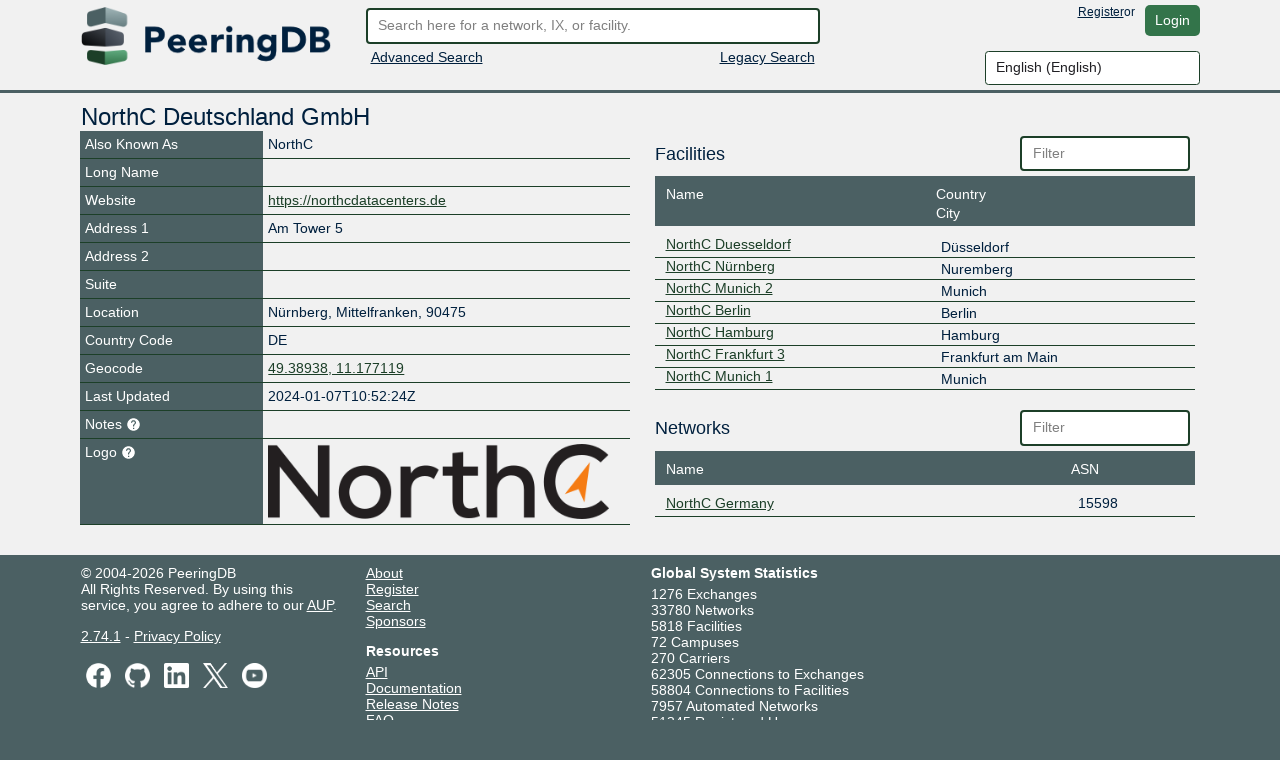

--- FILE ---
content_type: text/html; charset=utf-8
request_url: https://auth.peeringdb.com/org/297
body_size: 8213
content:




<!DOCTYPE HTML>
<html xmlns="http://www.w3.org/1999/xhtml" xml:lang="en" lang="en">
<head>
<title>NorthC Deutschland GmbH - PeeringDB</title>
<meta http-equiv="Content-Type" content="text/html;charset=utf-8">
<link rel="canonical" href="https://www.peeringdb.com/org/297" />


<meta property="og:title" content="PeeringDB" />
<meta property="og:type" content="website" />
<meta property="og:description" content="The Interconnection Database" />
<meta property="og:url" content="https://www.peeringdb.com/org/297" />

<!-- open graph -->

<meta property="og:image" content="https://auth.peeringdb.com/s/2.74.1/pdb-logo-rect-coloured.png" />
<meta property="og:image:secure_url" content="https://auth.peeringdb.com/s/2.74.1/pdb-logo-rect-coloured.png" />
<meta property="og:image:alt" content="PeeringDB" />
<meta property="og:image:width" content="1200" />
<meta property="og:image:height" content="627" />

<!-- twitter -->

<meta property="twitter:card" content="summary" />
<meta property="twitter:site" content="@PeeringDB" />
<meta property="twitter:title" content="PeeringDB" />
<meta property="twitter:description" content="The Interconnection Database" />
<meta property="twitter:url" content="https://www.peeringdb.com/org/297" />
<meta property="twitter:image" content="https://auth.peeringdb.com/s/2.74.1/pdb-logo-square-coloured.png" />


<link rel="shortcut icon" type="image/png" href="/s/2.74.1//favicon.ico"/>

<link href="https://fonts.googleapis.com/icon?family=Material+Icons" rel="stylesheet">
<link rel="stylesheet" type="text/css" href="/s/2.74.1/bootstrap/css/bootstrap.css" />
<meta name="viewport" content="width=device-width, initial-scale=1, maximum-scale=1, user-scalable=no">
<link rel="stylesheet" type="text/css" href="/s/2.74.1/autocomplete/jquery.autocomplete-light.css" />
<link rel="stylesheet" type="text/css" href="/s/2.74.1/20c/twentyc.edit.css" />
<link rel="stylesheet" type="text/css" href="/s/2.74.1/site.css" />

<script type="text/javascript">
window.STATIC_URL = "/s/2.74.1/";
</script>
<script src='https://www.google.com/recaptcha/api.js'></script>
<script type="text/javascript" src="/s/2.74.1/jquery/jquery.js"></script>
<script type="text/javascript" src="/s/2.74.1/js-cookie/js.cookie.js"></script>
<script type="text/javascript" src="/s/2.74.1/bootstrap/js/bootstrap.bundle.min.js"></script>
<script type="text/javascript" src="/s/2.74.1/showdown/showdown.min.js"></script>
<script type="text/javascript" src="/s/2.74.1/dom-purify/purify.min.js"></script>
<script type="text/javascript" src="/s/2.74.1/base64/base64url-arraybuffer.js"></script>
<script type="text/javascript" src="/s/2.74.1/django-security-keys/django-security-keys.js"></script>
<script type="text/javascript" src="/s/2.74.1/20c/twentyc.core.js"></script>
<script type="text/javascript" src="/s/2.74.1/20c/twentyc.edit.js"></script>
<script type="text/javascript" src="/s/2.74.1/20c/twentyc.filter-field.js"></script>
<script type="text/javascript" src="/s/2.74.1/20c/twentyc.sortable.js"></script>
<script type="text/javascript" src="/s/2.74.1/autocomplete/jquery.autocomplete-light.min.js"></script>

<script type="text/javascript" src="/jsi18n/"></script>
<script type="text/javascript" src="/s/2.74.1/peeringdb.js"></script>

<script type="text/javascript" language="javascript">
const is_authenticated = `False` == 'True'
$(window).bind("load", function() {
  if(!PeeringDB.csrf)
    PeeringDB.csrf = 'gyTPcuQ30igNTwgXerHZMBbaxcMqH01uBZb6FyTt2mMqYIdBvRtn6tjavZyMR95A';
  

  SecurityKeys.init({
    url_request_registration: "/security_keys/request_registration",
    url_request_authentication: "/security_keys/request_authentication",
    csrf_token:"gyTPcuQ30igNTwgXerHZMBbaxcMqH01uBZb6FyTt2mMqYIdBvRtn6tjavZyMR95A"
  });

  $('#anon-language-preference').each(function(idx) {
    $(this).on("change", function() {
      Cookies.set('django_language', this.value, { expires: 365 });
      if (is_authenticated) {
        var selectedLocale = this.value;
        var formData = new FormData();
        formData.append('locale', selectedLocale);
        fetch('/set-user-locale', {
          method: 'POST',
          body: formData,
          headers: {
            'X-CSRFToken': getCSRFToken()
          }
        })
        .then(response => {
          if (response.ok) {
            reloadPage();
          } else {
            console.error('Failed to set user locale');
          }
        })
        .catch(error => {
          console.error('Error:', error);
        });
      } else {
        console.log("User is not authenticated");
        reloadPage();
      }
    });
  });

  function reloadPage() {
    window.location.href = window.location.href;
    window.location.reload();
    // Reload the current page, without using the cache
    document.location.reload(true);
  }

  function getCSRFToken() {
    var csrfToken = document.querySelector('input[name="csrfmiddlewaretoken"]');
    return csrfToken ? csrfToken.value : '';
  }
});
</script>
</head>




<body>


<div class="header" id="header">
  <div class="container">
    <div class="row">
      <div class="col-lg-3 col-md-4 col-sm-4 col-12 logo-container">
        <a href="/"><img id="logo" class="logo img-fluid" src="/s/2.74.1//pdb-logo-coloured.png"/></a>
      </div>
      <div class="col-lg-5 col-md-5 col-sm-5 col-12 search-container">
        <form action="/search/v2" id="quick-search" method="POST">
          <input type="hidden" name="csrfmiddlewaretoken" value="gyTPcuQ30igNTwgXerHZMBbaxcMqH01uBZb6FyTt2mMqYIdBvRtn6tjavZyMR95A">
          <input placeholder="Search here for a network, IX, or facility." value="" class="form-control" name="term" id="search" type="text" />
        </form>
        <div class="row">
          <div class="col-6 col-sm-6">
            <div class="advanced-search">
              <a href="/advanced_search">Advanced Search</a>
            </div>
          </div>
          <div class="col-6 col-sm-6 right">
            <div class="v2-search">
              
              <a href="/search?q=">Legacy Search</a>
              
            </div>
          </div>
        </div>
      </div>
      <div class="col-lg-4 col-md-3 col-sm-3 col-12 user-container">
        <div class="row">
          <div class="nav right toolbar" style="justify-content: flex-end; align-items: flex-start;">
          
            <a href="/register">Register</a> or <a href="/account/login/?next=/org/297" class="btn btn-default">Login</a>
          
          </div>
        </div>
        <div class="row">
          <div style="justify-content: flex-end; align-items: flex-start; display: flex;">
            <select name="language" id="anon-language-preference" class="form-control">
              
              
              
                
                <option value="cs-cz">
                Czech (česky)
                </option>
              
                
                <option value="de-de">
                German (Deutsch)
                </option>
              
                
                <option value="el-gr">
                Greek (Ελληνικά)
                </option>
              
                
                <option value="en" selected>
                English (English)
                </option>
              
                
                <option value="es-es">
                Spanish (español)
                </option>
              
                
                <option value="fr-fr">
                French (français)
                </option>
              
                
                <option value="it">
                Italian (italiano)
                </option>
              
                
                <option value="ja-jp">
                Japanese (日本語)
                </option>
              
                
                <option value="lt">
                Lithuanian (Lietuviškai)
                </option>
              
                
                <option value="oc">
                Occitan (occitan)
                </option>
              
                
                <option value="pt">
                Portuguese (Português)
                </option>
              
                
                <option value="ro-ro">
                Romanian (Română)
                </option>
              
                
                <option value="ru-ru">
                Russian (Русский)
                </option>
              
                
                <option value="zh-cn">
                Simplified Chinese (简体中文)
                </option>
              
                
                <option value="zh-tw">
                Traditional Chinese (繁體中文)
                </option>
              
            </select>
          </div>
        </div>
      </div>
    </div>
  </div>
</div>






<div class="view_info left">
  <div class="container">

    <div id="inline-search-container" style="display:none">
      
<div id="search-result" data-campus-icon-path="/s/2.74.1/campus.svg">
  <div class="row">
    <div class="col-md-3 col-sm-12 col-12">
      <div class="view_title">Exchanges (<span id="search-result-length-ix"></span>)</div>
      <div id="search-result-ix"></div>
    </div>
    <div class="col-md-3 col-sm-12 col-12">
      <div class="view_title">Networks (<span id="search-result-length-net"></span>)</div>
      <div id="search-result-net"></div>
    </div>
    <div class="col-md-3 col-sm-12 col-12">
      <div class="view_title">Facilities (<span id="search-result-length-fac"></span>)</div>
      <div id="search-result-fac"></div>
    </div>
    <div class="col-md-3 col-sm-12 col-12">
      <div class="view_title">Organizations (<span id="search-result-length-org"></span>)</div>
      <div id="search-result-org"></div>
    </div>
    <div class="col-md-3 col-sm-12 col-12">
      <div class="view_title">Carriers (<span id="search-result-length-unknown"></span>)</div>
      <div id="search-result-unknown"></div>
    </div>
  </div>


</div>

    </div>


    <div id="content">
      


      


      



      
      
<div id="view" data-ref-tag="org" class="view " >



<div class="row">
  <div class="col-md-12 col-sm-12 col-12">
    <div class="view_title row">
      <div class="col-md-8 col-sm-8 col-10"
           
           data-edit-required="yes"
           data-edit-value="NorthC Deutschland GmbH"
           data-edit-name="name">NorthC Deutschland GmbH
           
           </div>

      <div class="col-md-4 col-sm-4 col-2 right button-bar">
        
        
        <div>

        
        </div>
        
      </div>
    </div>
  </div>
</div>



<div class="stats_row row">
      

      
</div>



<!-- EXPORT MODAL -->



<div class="row">

  <div class="col-md-6 col-sm-12 col-12 view-left">
  


  <!-- fields -->
  <div class="view_fields" id="org_section">
  
  
  

    
    
    <div class="row view_row  " >

      
        <!-- row header -->
        <div  class="view_field col-4 col-sm-5 col-md-4"
            
            > Also Known As
             

             
        </div>

        

        <!-- row value -->
        
          <div class="view_value col-8 col-sm-7 col-md-8"
              
              
              data-edit-name="aka">NorthC</div>

        
      
    </div>
    
    
    
    
  
  

    
    
    <div class="row view_row  " >

      
        <!-- row header -->
        <div  class="view_field col-4 col-sm-5 col-md-4"
            
            > Long Name
             

             
        </div>

        

        <!-- row value -->
        
          <div class="view_value col-8 col-sm-7 col-md-8"
              
              
              data-edit-name="name_long"></div>

        
      
    </div>
    
    
    
    
  
  

    
    
    <div class="row view_row  " >

      
        <!-- row header -->
        <div data-edit-toggled="view" class="view_field col-4 col-sm-5 col-md-4"
            
            ><svg class="incomplete hidden" xmlns="http://www.w3.org/2000/svg" height="15px" viewBox="0 0 24 24" width="15px" fill="#FFFFFF"><path d="M0 0h24v24H0z" fill="none"/><path d="M12 2C6.48 2 2 6.48 2 12s4.48 10 10 10 10-4.48 10-10S17.52 2 12 2zm1 15h-2v-2h2v2zm0-4h-2V7h2v6z"/></svg> Website
             

             
        </div>

        

        <!-- row header (edit mode), will only be set if `edit_label` is set on the field definition -->

        <div data-edit-toggled="edit" class="view_field col-4 col-sm-5 col-md-4 help-text"
             
             data-bs-toggle="tooltip"
             data-placement="top"
             
             title="If this field is set, it will be displayed on this record. If not, we will display the website from the organization record this is tied to"
             ><svg class="incomplete hidden" xmlns="http://www.w3.org/2000/svg" height="15px" viewBox="0 0 24 24" width="15px" fill="#FFFFFF"><path d="M0 0h24v24H0z" fill="none"/><path d="M12 2C6.48 2 2 6.48 2 12s4.48 10 10 10 10-4.48 10-10S17.52 2 12 2zm1 15h-2v-2h2v2zm0-4h-2V7h2v6z"/></svg> Company Website Override
             <svg xmlns="http://www.w3.org/2000/svg" height="15px" viewBox="0 0 24 24" width="15px" fill="#FFFFFF"><path d="M0 0h24v24H0z" fill="none"/><path d="M12 2C6.48 2 2 6.48 2 12s4.48 10 10 10 10-4.48 10-10S17.52 2 12 2zm1 17h-2v-2h2v2zm2.07-7.75l-.9.92C13.45 12.9 13 13.5 13 15h-2v-.5c0-1.1.45-2.1 1.17-2.83l1.24-1.26c.37-.36.59-.86.59-1.41 0-1.1-.9-2-2-2s-2 .9-2 2H8c0-2.21 1.79-4 4-4s4 1.79 4 4c0 .88-.36 1.68-.93 2.25z"/></svg>
        </div>

        

        <!-- row value -->
        
          <div class="view_value col-8 col-sm-7 col-md-8"
              
              
              data-edit-name="website"
              data-edit-template="link"><a href="https://northcdatacenters.de" target="_blank">https://northcdatacenters.de</a></div>

        
      
    </div>
    
    
    
    
  
  <div class="row view_value text-center" data-edit-toggled="edit">
    <button onclick="addSocialMediaElement(this)"
          style="
            display: inline-block;
            width: auto;
          "
        class="btn btn-primary btn-sm"
      >+ Social Media</button>
  </div>
  
    
  
  

    
    
    <div class="row view_row  " >

      
        <!-- row header -->
        <div  class="view_field col-4 col-sm-5 col-md-4"
            
            ><svg class="incomplete hidden" xmlns="http://www.w3.org/2000/svg" height="15px" viewBox="0 0 24 24" width="15px" fill="#FFFFFF"><path d="M0 0h24v24H0z" fill="none"/><path d="M12 2C6.48 2 2 6.48 2 12s4.48 10 10 10 10-4.48 10-10S17.52 2 12 2zm1 15h-2v-2h2v2zm0-4h-2V7h2v6z"/></svg> Address 1
             

             
        </div>

        

        <!-- row value -->
        
          <div class="view_value col-8 col-sm-7 col-md-8"
              
              
              data-edit-name="address1">Am Tower 5</div>

        
      
    </div>
    
    
    
    
  
  

    
    
    <div class="row view_row  " >

      
        <!-- row header -->
        <div  class="view_field col-4 col-sm-5 col-md-4"
            
            > Address 2
             

             
        </div>

        

        <!-- row value -->
        
          <div class="view_value col-8 col-sm-7 col-md-8"
              
              
              data-edit-name="address2"></div>

        
      
    </div>
    
    
    
    
  
  

    
    
    
  
  

    
    
    <div class="row view_row  " >

      
        <!-- row header -->
        <div  class="view_field col-4 col-sm-5 col-md-4"
            
            > Suite
             

             
        </div>

        

        <!-- row value -->
        
          <div class="view_value col-8 col-sm-7 col-md-8"
              
              
              data-edit-name="suite"></div>

        
      
    </div>
    
    
    
    
  
  

    
    
    <div class="row view_row  " >

      
        <!-- row header -->
        <div  class="view_field col-4 col-sm-5 col-md-4"
            
            ><svg class="incomplete hidden" xmlns="http://www.w3.org/2000/svg" height="15px" viewBox="0 0 24 24" width="15px" fill="#FFFFFF"><path d="M0 0h24v24H0z" fill="none"/><path d="M12 2C6.48 2 2 6.48 2 12s4.48 10 10 10 10-4.48 10-10S17.52 2 12 2zm1 15h-2v-2h2v2zm0-4h-2V7h2v6z"/></svg> Location
             

             
        </div>

        

        <!-- row value -->
        
          <div class="view_value inline col-8 col-sm-7 col-md-8">
            <span class="inline delimited"
                
                
                data-edit-name="city">Nürnberg</span><span data-edit-toggled="view">,</span>

            <span class="inline delimited"
                
                
                data-edit-name="state">Mittelfranken</span><span data-edit-toggled="view">,</span>

            <span class="inline"
                
                
                data-edit-name="zipcode">
                90475
            </span>
          </div>
        
      
    </div>
    
    
    
    
  
  

    
    
    <div class="row view_row  " >

      
        <!-- row header -->
        <div  class="view_field col-4 col-sm-5 col-md-4"
            
            ><svg class="incomplete hidden" xmlns="http://www.w3.org/2000/svg" height="15px" viewBox="0 0 24 24" width="15px" fill="#FFFFFF"><path d="M0 0h24v24H0z" fill="none"/><path d="M12 2C6.48 2 2 6.48 2 12s4.48 10 10 10 10-4.48 10-10S17.52 2 12 2zm1 15h-2v-2h2v2zm0-4h-2V7h2v6z"/></svg> Country Code
             

             
        </div>

        

        <!-- row value -->
        
          <div class="view_value col-8 col-sm-7 col-md-8"
              
              data-edit-name="country"
              data-edit-data="countries_b"
              
              data-edit-value="DE">DE</div>
              

        
      
    </div>
    
    
    
    
  
  

    
    
    <div class="row view_row  " >

      
        <!-- row header -->
        <div  class="view_field col-4 col-sm-5 col-md-4"
            
            > Geocode
             

             
        </div>

        

        <!-- row value -->
        
        <div id="geocode" class="view_value col-8 col-sm-7 col-md-8">
          
            
              <span id="geocode_active">
                <a href="https://maps.google.com/?q=49.389380,11.177119">49.38938, 11.177119</a>
              </span>
              <div id="geocode_inactive" class="note inactive hidden">
                Geocode data for this entity could not be obtained at this point. This is done automatically upon address field changes.
              </div>
            
          
        </div>
        
      
    </div>
    
    
    
    
  
  

    
    
    <div class="row view_row  " >

      
        <!-- row header -->
        <div  class="view_field col-4 col-sm-5 col-md-4"
            
            > Last Updated
             

             
        </div>

        

        <!-- row value -->
        
          <div class="view_value col-8 col-sm-7 col-md-8"
              
              
              data-edit-name="updated">2024-01-07T10:52:24Z</div>

        
      
    </div>
    
    
    
    
  
  

    
    
    <div class="row view_row  " >

      
        <!-- row header -->
        <div  class="view_field col-4 col-sm-5 col-md-4 help-text"
            
            
             data-bs-toggle="tooltip"
             data-placement="top"
             
             title="Markdown enabled"
             > Notes
             <svg xmlns="http://www.w3.org/2000/svg" height="15px" viewBox="0 0 24 24" width="15px" fill="#FFFFFF"><path d="M0 0h24v24H0z" fill="none"/><path d="M12 2C6.48 2 2 6.48 2 12s4.48 10 10 10 10-4.48 10-10S17.52 2 12 2zm1 17h-2v-2h2v2zm2.07-7.75l-.9.92C13.45 12.9 13 13.5 13 15h-2v-.5c0-1.1.45-2.1 1.17-2.83l1.24-1.26c.37-.36.59-.86.59-1.41 0-1.1-.9-2-2-2s-2 .9-2 2H8c0-2.21 1.79-4 4-4s4 1.79 4 4c0 .88-.36 1.68-.93 2.25z"/></svg>

             
        </div>

        

        <!-- row value -->
        
          <div class="view_value col-8 col-sm-7 col-md-8 fmt_text"
               data-render-markdown="yes"
               
               
               data-edit-value=""
               data-edit-name="notes">
                    
                    
                </div>
        
      
    </div>
    
    
    
    
  
  

    
    
    <div class="row view_row  " >

      
        <!-- row header -->
        <div  class="view_field col-4 col-sm-5 col-md-4 help-text"
            
            
             data-bs-toggle="tooltip"
             data-placement="top"
             
             title="Allows you to upload and set a logo image file for this organization - Max size: 50kb"
             > Logo
             <svg xmlns="http://www.w3.org/2000/svg" height="15px" viewBox="0 0 24 24" width="15px" fill="#FFFFFF"><path d="M0 0h24v24H0z" fill="none"/><path d="M12 2C6.48 2 2 6.48 2 12s4.48 10 10 10 10-4.48 10-10S17.52 2 12 2zm1 17h-2v-2h2v2zm2.07-7.75l-.9.92C13.45 12.9 13 13.5 13 15h-2v-.5c0-1.1.45-2.1 1.17-2.83l1.24-1.26c.37-.36.59-.86.59-1.41 0-1.1-.9-2-2-2s-2 .9-2 2H8c0-2.21 1.79-4 4-4s4 1.79 4 4c0 .88-.36 1.68-.93 2.25z"/></svg>

             
        </div>

        

        <!-- row value -->
        

          <div class="view_value col-8 col-sm-7 col-md-8 img logo"
              data-edit-upload-path="/org/297/upload-logo"
              
              
              
              data-edit-accept=".jpg,.jpeg,.png"
              
              
              data-edit-max-size="51200"
              
              data-edit-value="/m/2.74.1/logos_user_supplied/org-297-1161feec.png"
              data-edit-name="logo"
              data-edit-not-org-logo=""
              data-edit-object-type="org">
                <img class="img-fluid" src="/m/2.74.1/logos_user_supplied/org-297-1161feec.png" alt="Logo" style="max-height: 75px; ">
              </div>

        
      
    </div>
    
    
    
    
  </div>

  

  </div>

  <div class="col-md-6 col-sm-12 col-12">
  


<!-- FACILITIES -->


<div class="list"
     id="api-listing-fac"
     data-sort-container=".scrollable"
     data-sort-row=".row.item"

     data-edit-module="api_listing"
     data-edit-group="#view"
     data-edit-target="api:fac">
  <div class="row">
    <div class="col-6 col-sm-8 col-md-8">
      <h5>Facilities</h5>
    </div>
    <div class="col-6 col-sm-4 col-md-4 filter">
      <input type="text" placeholder="Filter" data-filter-target="#list-facilities" class="form-control" />
    </div>
  </div>
  <div class="row header">
    <div class="col-6 col-sm-6 col-md-6">
      <div data-sort-target=".name" data-sort-initial="asc">Name</div>
    </div>
    <div class="col-6 col-sm-6 col-md-6">
      <div data-sort-target=".country">Country</div>
      <div data-sort-target=".country">City</div>
    </div>
  </div>

  <div class="scrollable"
       id="list-facilities"
       data-edit-component="list"
       data-edit-template="facility-item">

    <div class="empty-result">
      <div class="message">No filter matches.</div>
      <div class="help">You may filter by <b>Name</b>, <b>Country</b> or <b>City.</b></div>
    </div>

    

    <div class="row item status-ok" data-edit-id="153" data-edit-label="NorthC Duesseldorf">
      <div class="col-6 col-sm-6 col-md-6">
        
        <div class="name" data-sort-value="northc duesseldorf" data-filter-value="NorthC Duesseldorf">
          <a  href="/fac/153" >NorthC Duesseldorf</a>
        </div>
        

      </div>
      <div class="col-6 col-sm-6 col-md-6">
        <div class="country" data-sort-value="" data-filter-value=""></div>
        <div class="city" data-sort-value="Düsseldorf" data-filter-value="Düsseldorf">Düsseldorf</div>
      </div>

    </div>

    

    <div class="row item status-ok" data-edit-id="185" data-edit-label="NorthC Nürnberg">
      <div class="col-6 col-sm-6 col-md-6">
        
        <div class="name" data-sort-value="northc nürnberg" data-filter-value="NorthC Nürnberg">
          <a  href="/fac/185" >NorthC Nürnberg</a>
        </div>
        

      </div>
      <div class="col-6 col-sm-6 col-md-6">
        <div class="country" data-sort-value="" data-filter-value=""></div>
        <div class="city" data-sort-value="Nuremberg" data-filter-value="Nuremberg">Nuremberg</div>
      </div>

    </div>

    

    <div class="row item status-ok" data-edit-id="192" data-edit-label="NorthC Munich 2">
      <div class="col-6 col-sm-6 col-md-6">
        
        <div class="name" data-sort-value="northc munich 2" data-filter-value="NorthC Munich 2">
          <a  href="/fac/192" >NorthC Munich 2</a>
        </div>
        

      </div>
      <div class="col-6 col-sm-6 col-md-6">
        <div class="country" data-sort-value="" data-filter-value=""></div>
        <div class="city" data-sort-value="Munich" data-filter-value="Munich">Munich</div>
      </div>

    </div>

    

    <div class="row item status-ok" data-edit-id="331" data-edit-label="NorthC Berlin">
      <div class="col-6 col-sm-6 col-md-6">
        
        <div class="name" data-sort-value="northc berlin" data-filter-value="NorthC Berlin">
          <a  href="/fac/331" >NorthC Berlin</a>
        </div>
        

      </div>
      <div class="col-6 col-sm-6 col-md-6">
        <div class="country" data-sort-value="" data-filter-value=""></div>
        <div class="city" data-sort-value="Berlin" data-filter-value="Berlin">Berlin</div>
      </div>

    </div>

    

    <div class="row item status-ok" data-edit-id="427" data-edit-label="NorthC Hamburg">
      <div class="col-6 col-sm-6 col-md-6">
        
        <div class="name" data-sort-value="northc hamburg" data-filter-value="NorthC Hamburg">
          <a  href="/fac/427" >NorthC Hamburg</a>
        </div>
        

      </div>
      <div class="col-6 col-sm-6 col-md-6">
        <div class="country" data-sort-value="" data-filter-value=""></div>
        <div class="city" data-sort-value="Hamburg" data-filter-value="Hamburg">Hamburg</div>
      </div>

    </div>

    

    <div class="row item status-ok" data-edit-id="932" data-edit-label="NorthC Frankfurt 3">
      <div class="col-6 col-sm-6 col-md-6">
        
        <div class="name" data-sort-value="northc frankfurt 3" data-filter-value="NorthC Frankfurt 3">
          <a  href="/fac/932" >NorthC Frankfurt 3</a>
        </div>
        

      </div>
      <div class="col-6 col-sm-6 col-md-6">
        <div class="country" data-sort-value="" data-filter-value=""></div>
        <div class="city" data-sort-value="Frankfurt am Main" data-filter-value="Frankfurt am Main">Frankfurt am Main</div>
      </div>

    </div>

    

    <div class="row item status-ok" data-edit-id="1373" data-edit-label="NorthC Munich 1">
      <div class="col-6 col-sm-6 col-md-6">
        
        <div class="name" data-sort-value="northc munich 1" data-filter-value="NorthC Munich 1">
          <a  href="/fac/1373" >NorthC Munich 1</a>
        </div>
        

      </div>
      <div class="col-6 col-sm-6 col-md-6">
        <div class="country" data-sort-value="" data-filter-value=""></div>
        <div class="city" data-sort-value="Munich" data-filter-value="Munich">Munich</div>
      </div>

    </div>

    

  </div>
</div>

<!-- NETWORKS -->


<div class="list"
     id="api-listing-net"
     data-sort-container=".scrollable"
     data-sort-row=".row.item"

     data-edit-module="api_listing"
     data-edit-group="#view"
     data-edit-target="api:net">

  <div class="row">
    <div class="col-6 col-sm-8 col-md-8">
      <h5>Networks</h5>
    </div>
    <div class="col-6 col-sm-4 col-md-4 filter">
      <input type="text" placeholder="Filter" data-filter-target="#list-networks" class="form-control" />
    </div>
  </div>
  <div class="row header">
    <div class="col-9 col-sm-9 col-md-9">
      <div data-sort-target=".name" data-sort-initial="asc">Name</div>
    </div>
    <div class="col-3 col-sm-3 col-md-3">
      <div data-sort-target=".asn" class="numeric">ASN</div>
    </div>
  </div>

  <div class="scrollable"
       id="list-networks"
       data-edit-component="list"
       data-edit-template="network-item">

    <div class="empty-result">
      <div class="message">No filter matches.</div>
      <div class="help">You may filter by <b>Name</b> or <b>ASN.</b></div>
    </div>

    

    <div class="row item status-ok" data-edit-id="590" data-edit-label="Network: NorthC Germany">
      <div class="col-9 col-sm-9 col-md-9">
        <div class="name" data-sort-value="northc germany" data-filter-value="NorthC Germany">
          
          <a  href="/net/590" >NorthC Germany</a>
        </div>
        

      </div>
      <div class="col-3 col-sm-3 col-md-3">
        <div class="asn" data-sort-value="15598" data-filter-value="15598">15598</div>
      </div>

    </div>

    

  </div>
</div>


<!-- EXCHANGES -->


<!-- CARRIERS -->





  </div>

</div>
    <div class="view_title right" data-edit-toggled="edit"  style="display:none;">
      <a class="btn btn-primary" data-edit-action="toggle-edit">Cancel</a>
      <a class="btn btn-primary" data-edit-action="submit">Save</a>
    </div>
</div>



<script>
  $(document).ready(function(){
    $('[data-bs-toggle="tooltip"]').tooltip({container:"body", trigger:"hover"});
  })
</script>






<!-- TEMPLATES -->
<div id="editable-templates">

  <!-- USER PERMISSION ROW -->
  <div id="user-permission-item" class="row item">
    <div class="col-12 col-sm-5 col-md-5">
      <a class="btn-row-delete" data-edit-toggled="edit" data-edit-action="remove">&times;</a>
      <div data-edit-name="entity"></div>
    </div>
    <div class="col-4 col-sm-2 col-md-2">
      <div data-edit-name="perm_c" data-edit-type="bool"></div>
    </div>
    <div class="col-4 col-sm-2 col-md-2">
      <div data-edit-name="perm_u" data-edit-type="bool"></div>
    </div>
    <div class="col-4 col-sm-2 col-md-2">
      <div data-edit-name="perm_d" data-edit-type="bool"></div>
    </div>
    <div class="col-1 col-sm-1 col-md-1">
    </div>
  </div>

  <!-- Key PERMISSION ROW -->
  <div id="key-permission-item" class="row item">
    <div class="col-12 col-sm-5 col-md-5">
      <a class="btn-row-delete" data-edit-toggled="edit" data-edit-action="remove">&times;</a>
      <div data-edit-name="entity"></div>
    </div>
    <div class="col-4 col-sm-2 col-md-2">
      <div data-edit-name="perm_c" data-edit-type="bool"></div>
    </div>
    <div class="col-4 col-sm-2 col-md-2">
      <div data-edit-name="perm_u" data-edit-type="bool"></div>
    </div>
    <div class="col-4 col-sm-2 col-md-2">
      <div data-edit-name="perm_d" data-edit-type="bool"></div>
    </div>
    <div class="col-1 col-sm-1 col-md-1">
    </div>
  </div>

  <!-- USER ROW -->

  <div id="user-item" class="row item">
    <div class="col-4 col-sm-5 col-md-4" data-edit-name="full_name"></div>
    <div class="col-4 col-sm-5 col-md-4" data-edit-name="email"></div>
    <div class="col-4 col-sm-5 col-md-2">
      <div data-edit-type="select"
           data-edit-data="enum/org_groups"
           data-edit-name="group"
           data-edit-value="member">member</div>
    </div>
    <div class="col-4 col-sm-2 col-md-2 right">
      <a class="btn btn-default" data-edit-action="remove">Remove</a>
    </div>

  </div>

  <!-- KEY ROW -->

  <div
    id="api-key-item"
    class="row marg-top editable">

    <div class="editable update-key col-11"
      data-edit-target="/org_admin/manage_key/update">
      <div class="row">
        <div class="col-2">
          <div class="editable payload">
            <div data-edit-name="org_id"></div>
            <div data-edit-name="prefix"></div>
          </div>

          <span data-edit-toggled="view">
            <a class="btn btn-default" data-edit-action="toggle-edit">Edit</a>
          </span>
          <span data-edit-toggled="edit">
            <a class="btn btn-default" data-edit-action="toggle-edit">Cancel</a>
            <a class="btn btn-default" data-edit-action="submit">Save</a>
          </span>
        </div>

        <div class="col-2">
          <div data-edit-name="prefix"></div>
        </div>

        <div class="col-3">
          <div data-edit-type="string" data-edit-name="name"></div>
        </div>

        <div class="col-3">
          <div data-edit-type="email" data-edit-name="email"></div>
        </div>

      </div>
    </div>

    <div class="col-1 right">
      <a class="btn btn-default" data-edit-action="revoke">Revoke</a>
    </div>
  </div>

  <!-- FACILITY ROW -->

  <div id="facility-item" class="row item">
    <div class="col-6 col-sm-6 col-md-6">
      
      <div class="name" data-edit-name="name"></div>
    </div>
    <div class="col-6 col-sm-6 col-md-6">
      <div class="country" data-edit-name="country"></div>
      <div class="city" data-edit-name="city"></div>
    </div>
  </div>

  <!-- EXCHANGE ROW -->

  <div id="exchange-item" class="row item">
    <div class="col-6 col-sm-6 col-md-6">
      
      <div class="name" data-edit-name="name"></div>
    </div>
    <div class="col-6 col-sm-6 col-md-6">
      <div class="country" data-edit-name="country"></div>
      <div class="city" data-edit-name="city"></div>
    </div>
  </div>

  <!-- NETWORK ROW -->

  <div id="network-item" class="row item">
    <div class="col-9 col-sm-9 col-md-9">
      
      <div class="name" data-edit-name="name"></div>
    </div>
    <div class="col-3 col-sm-3 col-md-3">
      <div class="asn" data-edit-name="asn"></div>
    </div>
  </div>

  <!-- CARRIER ROW -->

  <div id="carrier-item" class="row item">
    <div class="col-6 col-sm-6 col-md-6">
      
      <div class="name" data-edit-name="name"></div>
    </div>
    <div class="col-6 col-sm-6 col-md-6">
    </div>
  </div>

  <!-- CAMPUS ROW -->

  <div id="campus-item" class="row item">
    <div class="col-6 col-sm-6 col-md-6">
      
      <div class="name" data-edit-name="name"></div>
    </div>
    <div class="col-6 col-sm-6 col-md-6">
    </div>
  </div>



</div>


      
    </div>
  </div>
</div>


<div class="landing_footer">
  <div class="container">
    <div class="row">
      <div class="col-md-3 col-sm-4 col-12">
      &copy; 2004-2026 PeeringDB <br/>
      All Rights Reserved. By using this service, you agree to adhere to our
      <a href="/aup">AUP</a>.<br/>
      <p class="marg-top-15">
      <a href="https://github.com/peeringdb/peeringdb/issues">2.74.1</a> - <a href="https://docs.peeringdb.com/gov/misc/2017-04-02-PeeringDB_Privacy_Policy.pdf">Privacy Policy</a>
      </p>
      <p>
          <a target='_blank' href='https://www.facebook.com/peeringdb/'><img class="socialmedia_icon" src='/s/2.74.1//social-facebook.png' alt="Facebook"></a>
          <a target="_blank" href="https://github.com/peeringdb/peeringdb/issues"><img class="socialmedia_icon" src="/s/2.74.1//social-github.png" alt="GitHub"></a>
          <a target="_blank" href="https://www.linkedin.com/company/peeringdb"><img class="socialmedia_icon" src="/s/2.74.1//social-linkedin.png" alt="LinkedIn"></a>
          <a target='_blank' href='https://twitter.com/PeeringDB'><img class="socialmedia_icon" src='/s/2.74.1//social-x.png' alt="X"></a>
          <a target="_blank" href="https://www.youtube.com/channel/UCOrYWUg-dbL9UTFV_Lry6Wg"><img class="socialmedia_icon" src='/s/2.74.1//social-youtube.png' alt="YouTube"></a>
        </p>
      </div>
      <div class="col-md-3 col-sm-4 col-12">
        <div>
        <a href="/about">About</a>
        </div>
        <div>
        <a href="/register">Register</a>
        </div>
        <div>
        <a href="/advanced_search">Search</a>
        </div>
        <div>
        <a href="/sponsors">Sponsors</a>
        </div>
      <p> </p>
      <h4><b>Resources</b></h4>
        <div><a href="/apidocs" target="_blank">API</a></div>
        <div><a href="/docs" target="_blank">Documentation</a></div>
        <div><a href="https://docs.peeringdb.com/release_notes/#release-notes" target="_blank">Release Notes</a></div>
        <div><a href="http://docs.peeringdb.com/faq/" target="_blank">FAQ</a></div>
        <div><a href="http://gov.peeringdb.com/" target="_blank">Governance</a></div>
        <div><a href="http://status.peeringdb.com/" target="_blank">Status</a></div>
        
        <div><a href="/export/kmz/" download>Google Earth KMZ</a></div>
        
      <p> </p>
      <h4><b>Contact Us</b></h4>
      <a href="mailto:support@peeringdb.com">support@peeringdb.com</a>
      <p></p>
      </div>
      <div class="col-md-4 col-sm-4 col-12">
      <h4><b>Global System Statistics</b></h4>
      <div class="global_stats">
        <div>1276 Exchanges</div>
        <div>33780 Networks</div>
        <div>5818 Facilities</div>
        <div>72 Campuses</div>
        <div>270 Carriers</div>
        <div>62305 Connections to Exchanges</div>
        <div>58804 Connections to Facilities</div>
        <div>7957 Automated Networks</div>
        <div>51345 Registered Users</div>
        <div>32758 Organizations</div>
      </div>
    </div>
  </div>
</div>



<!-- Google tag (gtag.js) -->
<script async src="https://www.googletagmanager.com/gtag/js?id=G-14LRNCMV44"></script>
<script>
  window.dataLayer = window.dataLayer || [];
  function gtag(){dataLayer.push(arguments);}
  gtag('js', new Date());
  gtag('config', 'G-14LRNCMV44', {cookie_flags: 'SameSite=None;Secure'});
</script>




</body>
</html>

